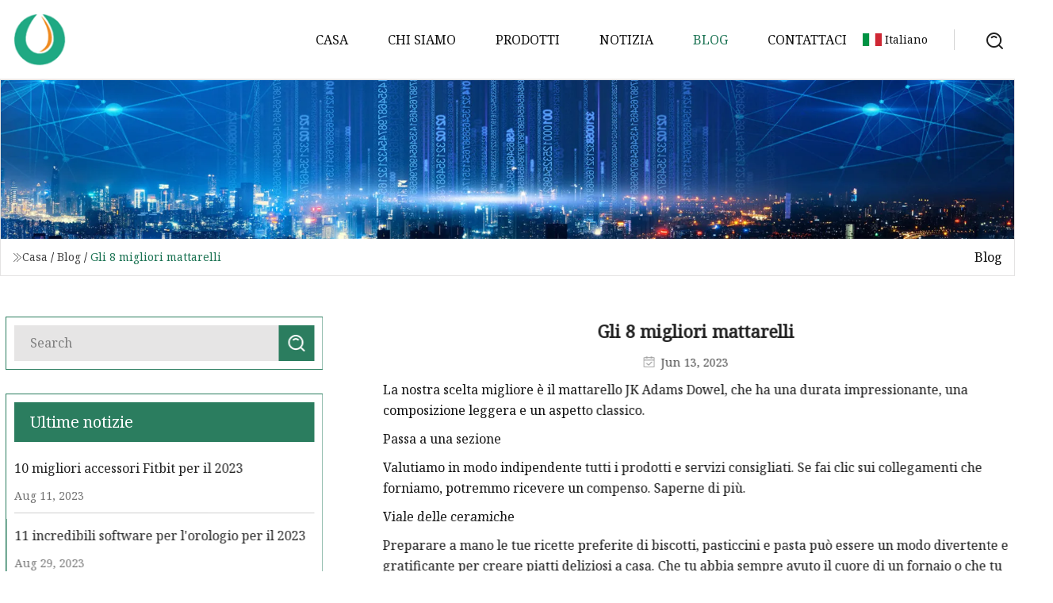

--- FILE ---
content_type: text/html; charset=utf-8
request_url: https://it.cnpowerful.com/blog/the-8-best-rolling-pins.htm
body_size: 12172
content:
<!doctype html>
<html lang="it">
<head>
<meta charset="utf-8" />
<title>Gli 8 migliori mattarelli | Shijiazhuang inchiostro solvente Inc.</title>
<meta name="description" content="Gli 8 migliori mattarelli" />
<meta name="keywords" content="Gli 8 migliori mattarelli" />
<meta name="viewport" content="width=device-width, initial-scale=1.0" />
<meta name="application-name" content="Shijiazhuang inchiostro solvente Inc." />
<meta name="twitter:card" content="summary" />
<meta name="twitter:title" content="Gli 8 migliori mattarelli | Shijiazhuang inchiostro solvente Inc." />
<meta name="twitter:description" content="Gli 8 migliori mattarelli" />
<meta name="twitter:image" content="https://it.cnpowerful.com/uploadimg/logo79585.png" />
<meta http-equiv="X-UA-Compatible" content="IE=edge" />
<meta property="og:site_name" content="Shijiazhuang inchiostro solvente Inc." />
<meta property="og:type" content="article" />
<meta property="og:title" content="Gli 8 migliori mattarelli | Shijiazhuang inchiostro solvente Inc." />
<meta property="og:description" content="Gli 8 migliori mattarelli" />
<meta property="og:url" content="https://it.cnpowerful.com/blog/the-8-best-rolling-pins.htm" />
<meta property="og:image" content="https://it.cnpowerful.com/uploadimg/logo79585.png" />
<link href="https://it.cnpowerful.com/blog/the-8-best-rolling-pins.htm" rel="canonical" />
<link href="https://it.cnpowerful.com/uploadimg/ico79585.png" rel="shortcut icon" type="image/x-icon" />
<link href="https://fonts.googleapis.com" rel="preconnect" />
<link href="https://fonts.gstatic.com" rel="preconnect" crossorigin />
<link href="https://fonts.googleapis.com/css2?family=Noto+Serif&display=swap" rel="stylesheet" />
<link href="/themes/hestia/toast.css" rel="stylesheet" />
<link href="/themes/hestia/green/style.css" rel="stylesheet" />
<link href="/themes/hestia/green/page.css" rel="stylesheet" />
<link href="/themes/hestia/aos.css" rel="stylesheet" />
<script type="application/ld+json">[{"@context":"https://schema.org/","@type":"BreadcrumbList","itemListElement":[{"@type":"ListItem","name":"Casa","position":1,"item":"https://it.cnpowerful.com/blog/the-8-best-rolling-pins.htm/"},{"@type":"ListItem","name":"Blog","position":2,"item":"https://it.cnpowerful.com/blog.htm"},{"@type":"ListItem","name":"Gli 8 migliori mattarelli","position":3,"item":"https://it.cnpowerful.com/blog/the-8-best-rolling-pins.htm"}]},{"@context":"http://schema.org","@type":"NewsArticle","mainEntityOfPage":{"@type":"WebPage","@id":"https://it.cnpowerful.com/blog/the-8-best-rolling-pins.htm"},"headline":"Shijiazhuang inchiostro solvente Inc.","image":{"@type":"ImageObject","url":"https://it.cnpowerful.com"},"datePublished":"","dateModified":"","author":{"@type":"Organization","name":"Shijiazhuang inchiostro solvente Inc.","url":"https://it.cnpowerful.com"},"publisher":{"@type":"Organization","name":"it.cnpowerful.com","logo":{"@type":"ImageObject","url":"https://it.cnpowerful.com/uploadimg/logo79585.png"}},"description":"Gli 8 migliori mattarelli"}]</script>
<script type="text/javascript" src="//info.53hu.net/traffic.js?id=08a984h6ak"></script>
</head>
<body class="index">
<!-- header -->
<header>
  <div class="container">
    <a href="/" class="head-logo" title="Shijiazhuang inchiostro solvente Inc."><img src="/uploadimg/logo79585.png" width="70" height="70" alt="Shijiazhuang inchiostro solvente Inc."><span>Shijiazhuang inchiostro solvente Inc.</span></a>
    <div class="menu-btn"><em></em><em></em><em></em></div>
    <div class="head-content">
      <nav class="nav"> 
        <ul>
          <li><a href="/">Casa</a></li>
          <li><a href="/about-us.htm">Chi siamo</a></li>
          <li><a href="/products.htm">Prodotti</a><em class="iconfont icon-xiangxia"></em>
            <ul class="submenu">
              <li><a href="/hd-silicone.htm">Silicone HD</a></li>
              <li><a href="/puff-silicone.htm">Soffio di silicone</a></li>
              <li><a href="/mold-silicone-ink.htm">Inchiostro siliconico per stampi</a></li>
              <li><a href="/embossing-silicone.htm">Silicone per goffratura</a></li>
              <li><a href="/silicone-compounds.htm">Composti siliconici</a></li>
              <li><a href="/screen-printing-silicone-ink.htm">Inchiostro siliconico per serigrafia</a></li>
              <li><a href="/solvent-ink.htm">Inchiostro solvente</a></li>
              <li><a href="/silicone-ink.htm">Inchiostro siliconico</a></li>
              <li><a href="/matte-glossy-silicone.htm">Silicone opaco lucido</a></li>
              <li><a href="/heat-transfer-silicone.htm">Silicone per trasferimento di calore</a></li>
              <li><a href="/natural-drying-silicone.htm">Silicone ad essiccazione naturale</a></li>
            </ul>
          </li>
          <li><a href="/news.htm">Notizia</a></li>
          <li class="active"><a href="/blog.htm">Blog</a></li>
          <li><a href="/contact-us.htm">Contattaci</a></li>
        </ul>
      </nav>
      <div class="head-search"><img src="/themes/hestia/images/search.png" width="21" height="21" alt="search"></div>
      <div class="search-input">
        <input type="text" name="" id="textsearch" placeholder="Keyword">
        <div class="search-btn" onclick="SearchProBtn()"><em class="iconfont icon-search"></em></div>
      </div>
    </div>
    <div class="languagelist">
      <div class="languagelist-title"><img src="/themes/hestia/images/language/it.png" alt="it"><span>Italiano</span></div>
      <div class="languagelist-drop"><span class="languagelist-arrow"></span>
        <ul class="languagelist-wrap">
           <li class="languagelist-active"><a href="https://it.cnpowerful.com/blog/the-8-best-rolling-pins.htm"><img src="/themes/hestia/images/language/it.png" width="24" height="16" alt="Italiano" title="it">Italiano</a></li>
                                    <li>
                                        <a href="https://www.cnpowerful.com/blog/the-8-best-rolling-pins.htm">
                                            <img src="/themes/hestia/images/language/en.png" width="24" height="16" alt="English" title="en">
                                            English
                                        </a>
                                    </li>
                                    <li>
                                    <a href="https://fr.cnpowerful.com/blog/the-8-best-rolling-pins.htm">
                                            <img src="/themes/hestia/images/language/fr.png" width="24" height="16" alt="Français" title="fr">
                                            Français
                                        </a>
                                    </li>
                                    <li>
                                    <a href="https://de.cnpowerful.com/blog/the-8-best-rolling-pins.htm">
                                            <img src="/themes/hestia/images/language/de.png" width="24" height="16" alt="Deutsch" title="de">
                                            Deutsch
                                        </a>
                                    </li>
                                    <li>
                                    <a href="https://es.cnpowerful.com/blog/the-8-best-rolling-pins.htm">
                                            <img src="/themes/hestia/images/language/es.png" width="24" height="16" alt="Español" title="es">
                                            Español
                                        </a>
                                    </li>
                                    <li>
                                    <a href="https://pt.cnpowerful.com/blog/the-8-best-rolling-pins.htm">
                                            <img src="/themes/hestia/images/language/pt.png" width="24" height="16" alt="Português" title="pt">
                                            Português
                                        </a>
                                    </li>
                                    <li>
                                    <a href="https://ja.cnpowerful.com/blog/the-8-best-rolling-pins.htm"><img src="/themes/hestia/images/language/ja.png" width="24" height="16" alt="日本語" title="ja"> 日本語</a>
                                    </li>
                                    <li>
                                    <a href="https://ko.cnpowerful.com/blog/the-8-best-rolling-pins.htm"><img src="/themes/hestia/images/language/ko.png" width="24" height="16" alt="한국어" title="ko"> 한국어</a>
                                    </li>
                                    <li>
                                    <a href="https://ru.cnpowerful.com/blog/the-8-best-rolling-pins.htm"><img src="/themes/hestia/images/language/ru.png" width="24" height="16" alt="Русский" title="ru"> Русский</a>
                                    </li>
        </ul>
      </div>
    </div>
  </div>
</header>
<!-- header -->
<!-- main -->
<main>
  <section class="news-banner">
    <div class="news-banner-content"><img src="/themes/hestia/images/inner-banner.webp" class="news-banner-img" alt="banner">
      <div class="container news-banner-crumbs">
        <div><em class="iconfont icon-jiantou1"></em><a href="/" class="news-banner-crumbs-title">Casa</a> / <a href="/blog.htm" class="news-banner-crumbs-title">Blog</a> / <span class="news-banner-crumbs-present">Gli 8 migliori mattarelli</span></div>
        <div class="news-banner-crumbs-right"><span>Blog</span></div>
      </div>
    </div>
  </section>
  <section class="news-bottom news-details">
    <div class="container">
      <div class="news-content">
        <div class="news-left" data-aos="fade-right" data-aos-duration="800">
          <div class="news-left-top">
            <input type="text" name="" id="textsearch" placeholder="Search">
            <div class="news-search-btn" onclick="SearchProBtn()"><img src="/themes/hestia/images/page-search.webp" alt="pageSearch"></div>
          </div>
          <div class="news-left-bottom">
            <div class="news-left-bottom-title">Ultime notizie</div>
            <div> <a href="/news/10-best-fitbit-accessories-for-2023.htm" class="news-left-b-item">
              <div class="news-left-b-item-r">
                <div><p>10 migliori accessori Fitbit per il 2023</p><span>Aug 11, 2023</span></div>
              </div>
             </a> <a href="/news/11-incredible-time-clock-software-for-2023.htm" class="news-left-b-item">
              <div class="news-left-b-item-r">
                <div><p>11 incredibili software per l'orologio per il 2023</p><span>Aug 29, 2023</span></div>
              </div>
             </a> <a href="/news/11-incredible-time-clock-software-for-2023.htm" class="news-left-b-item">
              <div class="news-left-b-item-r">
                <div><p>11 incredibili software per l'orologio per il 2023</p><span>May 13, 2024</span></div>
              </div>
             </a> <a href="/news/11-superior-lenovo-ideapad-330s-156-laptop-for-2023.htm" class="news-left-b-item">
              <div class="news-left-b-item-r">
                <div><p>11 Laptop Lenovo IdeaPad 330S da 15,6" di qualità superiore per il 2023</p><span>Jul 31, 2023</span></div>
              </div>
             </a> <a href="/news/13-amazing-cpu-paste-for-2023.htm" class="news-left-b-item">
              <div class="news-left-b-item-r">
                <div><p>13 Incredibili paste per CPU per il 2023</p><span>Jan 17, 2024</span></div>
              </div>
             </a>            </div>
          </div>
        </div>
        <div class="news-details-right" data-aos="fade-left" data-aos-duration="800">
          <h1 class="news-details-theme">Gli 8 migliori mattarelli</h1>
          <div class="news-details-data"><span><img src="/themes/hestia/images/news-details-icon1.webp" alt="Jun 13, 2023">Jun 13, 2023</span></div>
          <p>La nostra scelta migliore è il mattarello JK Adams Dowel, che ha una durata impressionante, una composizione leggera e un aspetto classico.</p><p>Passa a una sezione</p><p> Valutiamo in modo indipendente tutti i prodotti e servizi consigliati.  Se fai clic sui collegamenti che forniamo, potremmo ricevere un compenso.  Saperne di più.</p><p>Viale delle ceramiche</p><p> Preparare a mano le tue ricette preferite di biscotti, pasticcini e pasta può essere un modo divertente e gratificante per creare piatti deliziosi a casa.  Che tu abbia sempre avuto il cuore di un fornaio o che tu sia nuovo in cucina, avere strumenti di cottura di qualità a portata di mano può aiutarti a garantire che ogni ricetta risulti impeccabile.</p><p> Quando prepari l'impasto della pizza, la crosta della torta o un delizioso pane fatto in casa, vorrai avere uno dei migliori mattarelli per aiutarti.  Ciò può garantire che l'impasto sia distribuito uniformemente e che nessuno si attacchi allo spillo mentre lavori.  Secondo Greg Mosko, pasticcere del ristorante The Gage, "il miglior mattarello in assoluto è un mattarello dritto standard, che può essere utilizzato per tutti gli aspetti del business".</p><p>Abbiamo creato un elenco dei migliori mattarelli per tutti i tipi di progetti di cottura in base alla lunghezza del cilindro, al tipo di materiale, al peso e alla facilità d'uso.</p><p>Ecco la nostra lista dei migliori mattarelli.</p><p>Sul tavolo</p><p>Questo mattarello è realizzato con un legno duro leggermente strutturato, raccolto in modo sostenibile, fatto per durare.</p><p>È difficile rimuovere l'adesivo prima del primo utilizzo.</p><p>Il mattarello JK Adams Dowel è in cima alla nostra lista dei migliori mattarelli grazie alla sua generosa superficie in acero da 19 pollici, alla struttura leggera e alla durata impressionante.</p><p> Un mattarello semplicistico ma solido, questa opzione è realizzata in legno di acero leggermente strutturato che gli consente di trattenere bene la farina ed evitare che l'impasto vi si attacchi.  Inoltre è realizzato solo con legno di acero nordamericano raccolto in modo sostenibile e prodotto nel Vermont.  Infine, per aumentarne la longevità, il mattarello JK Adams Dowel ha una finitura protettiva di olio minerale e cera d'api.</p><p> Eccellente per stendere grandi quantità di impasto tra cui crostate, biscotti e pizza, la forma uniforme di questo mattarello è ottima per preparare una superficie uniforme da un bordo all'altro dell'impasto.  Grazie al suo peso, è ottimo anche per lisciare il fondente o tritare caramelle o cracker Graham.  Inoltre, per uno spessore ancora più preciso, puoi utilizzare dei distanziatori per creare una consistenza, se necessario.</p><p> Amato dai panettieri professionisti e principianti in lungo e in largo, questo mattarello è resistente ai graffi e non si scheggia, quindi è in grado di svolgere una varietà di attività legate alla cottura.  Se mantenuto correttamente, probabilmente durerà tutta la vita mentre cucini le ricette preferite della tua famiglia ed è anche coperto dalla garanzia a vita del produttore.</p><p> Quando si acquista il mattarello JK Adams Dowel, arriva con un adesivo che può essere piuttosto noioso da rimuovere.  Gli acquirenti hanno riferito che per rimuovere l'adesivo erano necessari olio minerale e un po' di olio di gomito, quindi preparati ad affrontare questo compito prima di utilizzarlo in cucina.</p><p><strong>Prezzo al momento della pubblicazione: $25</strong></p><p><strong>Dettagli del prodotto:</strong></p><p><strong>Lunghezza:</strong>19 pollici |<strong>Materiale:</strong>Legno |<strong>Peso:</strong>1,25 libbre |<strong>Cura</strong>: Lavare a mano, applicare olio minerale e levigare con carta vetrata a grana 200 quando è ruvida</p><p>Amazzonia</p><p>È ben costruito, altamente manovrabile e offre una presa comoda e una copertura ottimale.</p><p>Dovrai lavarlo a mano ogni volta.</p><p> Questo mattarello economico ti consente di stendere qualsiasi tipo di impasto desideri senza sacrificare la qualità.  Costruito con un'impugnatura liscia progettata per un controllo e una facilità d'uso superiori, il mattarello in legno classico Farberware ha un design semplice e diretto che funziona bene sia per i panettieri esperti che per quelli principianti.</p><p> C'è un rullo girevole a 360 gradi che consente al perno di scivolare sull'impasto senza che tu debba regolare la presa.  I cuscinetti in nylon antiruggine migliorano anche l'agilità del perno.</p><pIt’s crafted with durable, moisture-resistant natural hardwood for a long-lasting kitchen life, and the large roller offers great coverage as you smooth out your dough. The working barrel of the pin measures around a standard 10 inches, but its entire length with the handles included is 17.75 inches, so it’ll be easy to tuck away in a cupboard when not in use. There are even small holes in the handles, should you choose to hang up your rolling pin in the kitchen.  /p><pIt also offers optimal coverage and maneuverability in a long-lasting sturdy wood rolling pin with a comfortable grip. While there is some extra care involved—it needs to be hand washed and towel dried after every use—we think it’s worth the trouble to have a high quality, long-lasting rolling pin./p><p><strongPrice at time of publish: $13/strong></p><p><strongProduct Details:/strong></p><p><strongLength:/strong 17.75 inches | strongMaterial:/strong Rosewood | strongWeight:/strong 1.04 pounds | strongCare/strong: Hand wash and towel dry/p><pKing Arthur Company/p><pThis rolling pin features 25 ornate designs, each measuring 2.5 square inches./p><pBecause of its engraved design, it can’t replace your usual rolling pin./p><pThis aptly named embossed rolling pin is a showstopper indeed. Among the best rolling pins we found, the Showstopper Springerle Rolling Pin features 25 intricate designs across the tool’s surface, creating stunning imprints in your dough. These designs include images of plants, animals, sailboats, architecture, and more, perfect for creating small 2.5-inch cookies. /p><pNamed after a German cookie with an embossed design, the Springerle rolling pin makes it easy to create an entire batch of cookies in very little time. The pin is 12 inches long with two convenient and ergonomic handles on each end for easy, precise rolling. What’s more, the company’s Bake for Good program teaches students in elementary to high school how to bake bread from scratch, then donates it to those in need./p><pKeep in mind that this type of roller’s main function is to create decorative designs, so you won’t be able to use it to replace your current rolling pin. Its engraved design will imprint any type of dough it’s pressed into, limiting its use for pastries, pasta, dumplings, and other tasks. /p><p><strongPrice at time of publish: $200/strong></p><p><strongProduct Details:/strong></p><p><strongLength:/strong 20.5 inches with handles (12 inches barrel only) | strongMaterials:/strong Wood and resin composite | strongWeight:/strong Not listed | strongCare/strong: Hand wash only, hand dry/p><pAmazon/p><pIt’s the best French rolling pin due to its high performing, lightly textured barrel surface, lightweight construction, ease of use and cleaning, and simple, elegant appearance./p><pThe upkeep may seem a bit tedious at times with handwashing and applying mineral oil and sandpapering the surface. Prepare for this level of care before your purchase./p><pLightweight and slightly textured, this French tapered rolling pin is a popular choice for beginning bakers and experts alike. It’s able to hold flour well thanks to its textured surface, meaning you’re less likely to tear your dough or get pieces stuck to your rolling pin. At 20 inches long and 1.5 inches in diameter, it’s small enough to store in a drawer or cupboard when not in use. /p><pThis rolling pin offers non-stick performance with every type of dough. The J.K. Adams French Rolling Pin is manufactured in the United States from sustainably sourced wood, and it comes with a lifetime guarantee to back up its durability. /p><pJust keep in mind that you’ll need to be strict about hand-washing this pin, carefully avoiding soaking it in water or placing it in the dishwasher. We also recommend adding mineral oil or beeswax conditioner frequently to keep it from drying out and cracking. /p><p><strongPrice at time of publish: $22/strong></p><p><strongProduct Details:/strong></p><p><strongLength: /strong20.5 inches | strongMaterials: /strongWood | strongWeight: /strong12 ounces | strongCare:/strong Hand wash, add oil, air dry. Use sandpaper if rough./p><pPottery Avenue/p><pYou’ll be able to choose between 58 different embossed rolling pins./p><pDough can get caught in the pin’s engraving./p><pMade with patterns of hedgehogs, heart vines, and everything in between, these uniquely embossed pins are beautifully crafted with laser cut shapes and patterns. Press them into your dough gently as you roll to get the look you want on your cookies or other pastries./p><pThe best embossed rolling pins are commonly made of wood and engraved with patterns that will seamlessly transfer onto your dough. To get the desired pattern, just roll the embossed pin over your dough while pressing gently and evenly on the pin. You’ll then be able to cut out the individual shapes and bake them in the oven for quick, easy, and beautiful cookies. /p><pWe chose the Pottery Avenue pin as the best embossed rolling pin because of its delightful selection of laser-cut patterns and high quality craftsmanship. The rolling pin is also fun and easy to use with kids, since you can quickly create an entire batch of cookies. /p><pYou’ll have a better result if you don’t press too hard on the dough, since this helps you avoid dough getting stuck inside the engravings. You also may want to roll over dough covered with plastic wrap until smoothed down to the thickness you want—then start rolling with your pin and cut when rolled out and dry. /p><p><strongPrice at time of publish: $60/strong></p><p><strongProduct Details:/strong></p><p><strongLength:/strong 10 inches | strongMaterial: /strongWood | strongWeight: /strong10 inches | strongCare/strong: Hand wash, towel dry, use oil periodically/p><pAmazon/p><pThis pin also has contoured handles that keep your knuckles from grating on your work surface./p><pIt’s rather lightweight, so you’ll have to press harder to roll out dough than a wooden rolling pin./p><pDealing with sticky dough can make it challenging to roll it out evenly without ripping or sticking to the pin. The OXO Good Grips Non-Stick Rolling Pin has a helpful non-stick coating that prevents dough from clinging to it as you work, simultaneously keeping your pizza or cookie dough rip-free and workable./p><pIts handles are user-friendly, too—the raised and contoured grips are super comfortable to hold onto, and they keep your knuckles from rubbing on the table or other surfaces as you work. /p><pUnlike wooden rolling pins, you’ll be able to chill the OXO Good Grips rolling pin before use, keeping your dough cold enough to remain pliable but intact while you roll it out. At 20.5 inches long and 2.5 inches in diameter, it’s the perfect size to keep large kitchen projects efficiently in order, and the weight is good for pressing into dough for an even finish. /p><pThe stainless steel barrel comes in an attractive rose gold color, making this pin a standout from traditional rolling pins. It’s also easy to keep clean, since the non-stick surface helps dough fall away after you’re done rolling. It’s also dishwasher safe, so you won’t need to hand wash this one./p><p><strongPrice at time of publish: $23 /strong></p><p><strongProduct Details:/strong></p><p><strongLength:/strong 20.9 inches | strongMaterial:/strong Stainless steel, polypropylene | strongWeight:/strong 1.5 pounds | strongCare/strong: Dishwasher-safe/p><pAmazon/p><pIt has ergonomic, grippable handles and a crack-proof surface./p><pDough may stick to the surface. Be sure to add flour before you start rolling./p><pWhen smaller baking projects lie ahead—whether it’s wontons, dumplings, roti wraps or ravioli— you’ll have a rough time finding a rolling pin more efficient than this one. Constructed of sturdy, crack-proof wood, this small rolling pin is ready to take on most kitchen projects without a lot of extra bulk to get in the way. /p><pThe Helfer X Small Rolling Pin packs the versatility and effectiveness of a traditional rolling pin in a smaller size, making it great for travel, small batches, or even little helping hands in the kitchen. It has ergonomic grasp-friendly handles for kids and adults alike. /p><pThere’s a handy nylon ring around each handle where it meets the pin’s barrel for easy, smooth rolling, too. Though made from wood, it won’t easily absorb water, so it’s safe to put in the dishwasher (although we’d still recommend hand washing if you’re able). Plus, it even comes in a 17-inch version if you’d prefer a longer rolling pin. /p><pThis small rolling pin sometimes has trouble with dough sticking to it; for best results, give it a generous dose of flour before you start rolling. /p><p><strongPrice at time of publish: $10/strong></p><p><strongProduct Details:/strong></p><p><strongLength:/strong 9 inches | strongMaterial:/strong Wood | strongWeight:/strong 5.6 ounces | strongCare/strong: Dishwasher safe/p><pAmazon/p><pIt has measurements etched onto the rolling pin, making it easy to get your dough perfectly sized./p><pIt must be hand-washed, making for a more time-consuming clean-up./p><pWhen your pastry dough needs to be just so, this rolling pin can help. Crafted of solid beechwood and equipped with a selection of removable colored rings that raise or lower the pin’s height, the Joseph Joseph Adjustable Rolling Pin with Removable Rings is perfect for recipes where you need your dough to be precise./p><pWe like that this rolling pin has measurements engraved on the wood of the rolling pin to show you at a glance how thick your dough is. Each pair of rings measures 1/16th of an inch, 1/6th of an inch, 1/4th of an inch, and 3/8ths of an inch above the counter, so you can make your dough thicker or thinner, depending on the recipe./p><pAttached securely to the wood using plastic screws, the rings allow for you to measure your dough thickness and keep it uniform all the way across the board. This keeps your pie crust, cookie dough, pasta, and tarts all exactly the same, allowing it to bake evenly. /p><pYou’ll need to hand wash the Joseph Joseph Adjustable Rolling Pin, however, which can add a bit of time onto your clean-up process. While it’s more time consuming, hand washing will keep your rolling pin in great shape  for longer, so keep that in mind as you’re soaping and rinsing./p><p><strongPrice at time of publish: $25/strong></p><p><strongProduct Details:/strong></p><p><strongLength: /strong17.13 inches | strongMaterial: /strongWood | strongWeight: /strong1.23 pounds | strongCare:/strong Hand wash/p><pOverall, the best rolling pin is the J.K. Adams Dowel Rolling Pin. In addition to its lightweight composition and impressive durability, we like its generous 19-inch maple surface for rolling out large amounts of dough./p><pAccording to Mosko, your rolling pin should be heavy enough to help you roll out your desired dough thickness without causing undue strain, while not being so heavy that it thins the dough too much./p><p“The most important factors to take into consideration are size and weight in comparison to your body size,” Mosko says. “If the rolling pin is too heavy or too large for you, then you will be more likely to get tired when doing your recipe. I personally stick with the regular straight wooden 18-inch rolling pins, as they are the easiest to take care of, not too heavy and not too large and awkward.”/p><pIn general, the best rolling pins weigh around one to two pounds and are ideal for regular household needs. We included rolling pins anywhere from 9 inches to 20.5 inches on our list so you can find one that’s the correct length for your needs. /p><pThere are two main styles of rolling pins: those with handles, and those without. The best rolling pins without handles also have two categories: straight (cylindrical) or tapered. Straight pins are even in thickness all the way across, while tapered ones are thicker in the center, making it easier to press or hold onto each end when rolling. /p><pSome shoppers may prefer  tapered rolling pins when working with yeasted or pastry dough. They also require greater concentration when in use, as your fingertips control the pressure with this style of pin./p><pPins with handles offer an even, firm grasp and a bit more leverage, since pressure is applied to both ends. These pins are good when using a thick, sturdy dough, and they’re also great for beginning cooks who might need a little extra help working their dough./p><pThe best rolling pins can be made out of several different materials, such as wood, stainless steel, marble, and plastic. /p><p><strongWood/strong></p><pWood is the most common material for the best rolling pins. It makes for an easy-to-use, versatile device that can be dusted with flour to prevent it from sticking to the dough. It’s also one of the most durable rolling pin materials, as long as you don’t chill it or put it in the dishwasher. /p><p><strongMarble/strong></p><pA bit more pricey and definitely heavier than most wood options, marble rolling pins are best used when chilled. The advantage to marble is its smoothness and weight, as they can create a thin, even dough more quickly than other types./p><pEven the best marble rolling pins don’t hold flour well, unfortunately, so you’ll need to chill your dough, coat your pin in non-stick spray, or cover either with plastic wrap or wax paper to avoid sticking. They’re also prone to chipping./p><p><strongPlastic, Silicone, and Non-Stick/strong></p><pMany of the best rolling pins are made of plastic or silicone, and they tend to be a less-expensive alternative to wood or marble. While they aren’t as long-lasting as other materials, they are less sticky and make it easier to roll without tearing dough or clinging to it. Another convenient feature of these rolling pins is that they are usually dishwasher-safe, making cleanup time quicker. /p><p><strongStainless Steel/strong></p><pStainless steel rolling pins have similar benefits to a marble rolling pin, only it doesn’t have the same weight. This can be a great option if you prefer a thicker dough, but you’ll need to put a little more elbow grease behind it to flatten out the dough. It’s easy to clean and can also be chilled in the refrigerator beforehand to help minimize sticking./p><pWhen considering how long you’ll need your rolling pin to be, think about what exactly you’ll be using it for. Longer pins are great for rolling out larger amounts of dough, like for making large pizzas or more than one fruit pie. Shorter varieties work for smaller projects like wontons, empanadas, or small pastries, and they may also fit into smaller drawers and other tight spaces more easily. Small rolling pins are also easier to maneuver and control./p><pWhen you’re done using your rolling pin, it’s important to follow the manufacturer instructions to ensure your kitchen tool lasts as long as possible. Many of the best rolling pins must be washed by hand with warm water, then dried immediately. You should leave them out to finish air-drying naturally, too, as some pins won’t get thoroughly dry just from towel drying./p><pFor wood rolling pins, you can oil it regularly with a few drops of mineral oil to keep it in good condition and crack-free. Rub the oil into the wood with a clean, dry cloth. Never soak your wood rolling pin or chill it in the refrigerator, as this can ruin it. Most of the best rolling pins should never be placed in the dishwasher, either./p><pFor marble rolling pins, you should also hand-wash and dry your pin, but you won’t need to oil it. Some clean their marble pins with a paste of plain baking soda and water before rinsing and hand-drying. Other types of pins may require special care, so be sure to read the manual that came with yours to be sure you’re cleaning it correctly. /p><pAccording to Mosko, the best rolling pins for your needs may vary based on what you’re making and how often you’ll be using it. /p><p“For the restaurant setting, the best all around rolling pin is a standard straight rolling pin, which can be used for all aspects of the business,” Mosko says. “However, my personal favorite type is a French rolling pin. These are more geared toward the pastry chef that is using it all day, and have a better distribution of pressure.”/p><pIf you’re a beginner in the kitchen, you may like the convenience of handles on your rolling pin, and people who want to quickly make an entire batch of cookies will enjoy an embossed rolling pin. /p><pThe best rolling pins come in a wide variety of sizes. For pastries, pizzas, and pies, Mosko shares that, he prefers to use a rolling pin around 18 inches long. Most handleless rolling pins fall somewhere between 18 and 22 inches long and are large enough to masterfully work with a substantial amount of dough. /p><pSmaller projects such as dumplings, tortillas, or hand pies, may be better matched with a shorter rolling pin of about 9 inches long. /p><pFrench rolling pins have tapered edges, making it easier to grip the end of the pin with your entire hand. This makes them a little easier to use than a straight rolling pin that’s the same diameter throughout. With these types of pins, you’ll have to use your palms to maneuver it across the dough, which can be more of a hassle for those who aren’t experienced in the kitchen. /p><pKJ Callihan is a freelance writer for Better Homes & Gardens. She enjoys writing about home goods and decor, amazing deals, and where to find the greatest products. For this story, she spent hours researching the features of the best rolling pins, focusing on pin length, material, weight, and ease of use. She also consulted Greg Mosko, Pastry Chef at The Gage in Chicago, Illinois, for guidance on all the features of the best rolling pins. /p><strongPrice at time of publish: $25/strong><strongProduct Details:/strong><strongLength:/strong><strongMaterial:/strong><strongWeight:/strong><strongCare/strong><strongPrice at time of publish: $13/strong><strongProduct Details:/strong><strongLength:/strong><strongMaterial:/strong><strongWeight:/strong><strongCare/strong><strongPrice at time of publish: $200/strong><strongProduct Details:/strong><strongLength:/strong><strongMaterials:/strong><strongWeight:/strong><strongCare/strong><strongPrice at time of publish: $22/strong><strongProduct Details:/strong><strongLength: /strong><strongMaterials: /strong><strongWeight: /strong><strongCare:/strong><strongPrice at time of publish: $60/strong><strongProduct Details:/strong><strongLength:/strong><strongMaterial: /strong><strongWeight: /strong><strongCare/strong><strongPrice at time of publish: $23 /strong><strongProduct Details:/strong><strongLength:/strong><strongMaterial:/strong><strongWeight:/strong><strongCare/strong><strongPrice at time of publish: $10/strong><strongProduct Details:/strong><strongLength:/strong><strongMaterial:/strong><strongWeight:/strong><strongCare/strong><strongPrice at time of publish: $25/strong><strongProduct Details:/strong><strongLength: /strong><strongMaterial: /strong><strongWeight: /strong><strongCare:/strong><strongWood/strong><strongMarble/strong><strongPlastic, Silicone, and Non-Stick/strong><strongStainless Steel/strong>
          <div class="sharewrap"></div>
          <div class="details-right-bottom">
            <div class="details-right-bottom-page">
              <a href="/blog/environmental-factor.htm">Precedente: Fattore ambientale</a>
              <a href="/blog/rd-abbott-host-students-at-novationsi-operation-in-barberton-ohio.htm">Prossimo: RD Abbott ospita gli studenti presso l'operazione NovationSi a Barberton, Ohio</a>
            </div>
            <div class="product-describe">Invia richiesta</div>
            <div class="details-right-bottom-inqurey">
              <div class="details-b-inquiry-input">
                <input type="hidden" id="in-domain" value="it.cnpowerful.com">
                <input type="text" name="" id="in-name" placeholder="Your Name:">
                <input type="text" name="" id="in-email" placeholder="Your Email:">
              </div>
              <div class="details-b-inquiry-text">
                <textarea name="" id="in-content" placeholder="Content*:"></textarea>
              </div>
            </div>
            <div class="product-describe-sub" onclick="SendInquiry()">Inviare</div>
          </div>
        </div>
      </div>
    </div>
  </section>
</main>
 
<!-- main -->
<!-- footer -->
<footer class="footer">
  <div class="container footer-top">
    <div class="footer-content footer-left" data-aos="fade-up" data-aos-duration="900">
      <p class="footer-item-title">Navigazione rapida</p>
      <span class="wrie"></span>
      <ul>
        <li><a href="/"><em class="iconfont icon-jinrujiantou"></em>Casa</a></li>
        <li><a href="/about-us.htm"><em class="iconfont icon-jinrujiantou"></em>Chi siamo</a></li>
        <li><a href="/products.htm"><em class="iconfont icon-jinrujiantou"></em>Prodotti</a></li>
        <li><a href="/news.htm"><em class="iconfont icon-jinrujiantou"></em>Notizia</a></li>
        <li><a href="/blog.htm"><em class="iconfont icon-jinrujiantou"></em>Blog</a></li>
        <li><a href="/contact-us.htm"><em class="iconfont icon-jinrujiantou"></em>Contattaci</a></li>
        <li><a href="/sitemap.xml"><em class="iconfont icon-jinrujiantou"></em>Mappa del sito</a></li>
      </ul>
    </div>
    <div class="footer-content footer-center" data-aos="fade-up" data-aos-duration="1000">
      <p class="footer-item-title">Prodotto</p>
      <span class="wrie"></span>
      <div class="footer-center-content">
        <ul class="footer-center-content-left">
          <li><a href="/hd-silicone.htm"><em class="iconfont icon-jinrujiantou"></em>Silicone HD</a></li>
          <li><a href="/puff-silicone.htm"><em class="iconfont icon-jinrujiantou"></em>Soffio di silicone</a></li>
          <li><a href="/mold-silicone-ink.htm"><em class="iconfont icon-jinrujiantou"></em>Inchiostro siliconico per stampi</a></li>
          <li><a href="/embossing-silicone.htm"><em class="iconfont icon-jinrujiantou"></em>Silicone per goffratura</a></li>
          <li><a href="/silicone-compounds.htm"><em class="iconfont icon-jinrujiantou"></em>Composti siliconici</a></li>
          <li><a href="/screen-printing-silicone-ink.htm"><em class="iconfont icon-jinrujiantou"></em>Inchiostro siliconico per serigrafia</a></li>
          <li><a href="/solvent-ink.htm"><em class="iconfont icon-jinrujiantou"></em>Inchiostro solvente</a></li>
          <li><a href="/silicone-ink.htm"><em class="iconfont icon-jinrujiantou"></em>Inchiostro siliconico</a></li>
          <li><a href="/matte-glossy-silicone.htm"><em class="iconfont icon-jinrujiantou"></em>Silicone opaco lucido</a></li>
          <li><a href="/heat-transfer-silicone.htm"><em class="iconfont icon-jinrujiantou"></em>Silicone per trasferimento di calore</a></li>
        </ul>
      </div>
    </div>
    <div class="footer-content footer-right" data-aos="fade-up" data-aos-duration="1100">
      <p class="footer-item-title">Azienda partner</p>
      <span class="wrie"></span>
      <ul>
<li><a href="http://it.starlightbatterie.com/" target="_blank">Luce stellare  Potenza  Industriale  Azienda  Limitato</a></li><li><a href="http://it.swllifts.com/" target="_blank">Henan  Swllift  Attrezzatura  Co., Ltd</a></li>      </ul>
    </div>
  </div>
  <div class="container footer-bottom">
    <ul>
      <li><a href="/products.htm" rel="nofollow" title="facebook"><em class="iconfont icon-facebook"></em></a></li>
      <li><a href="/products.htm" rel="nofollow" title="twitter"><em class="iconfont icon-twitter-fill"></em></a></li>
      <li><a href="/products.htm" rel="nofollow" title="pinterest"><em class="iconfont icon-pinterestpinterest30"></em></a></li>
      <li><a href="/products.htm" rel="nofollow" title="linkedin"><em class="iconfont icon-linkedin"></em></a></li>
      <li><a href="/products.htm" rel="nofollow" title="TikTok"><em class="iconfont icon-icon_TikTok"></em></a></li>
      <li><a href="/products.htm" rel="nofollow" title="youtube"><em class="iconfont icon-youtube"></em></a></li>
    </ul>
    <p>Copyright &copy; it.cnpowerful.com, tutti i diritti riservati.&nbsp;&nbsp;<a href="/privacy-policy.htm">Privacy Policy</a></p>
    <p>E-mail <a href="mail:zora@cnpowerful.com" target="_blank"><span class="__cf_email__" data-cfemail="a1dbced3c0e1c2cfd1ced6c4d3c7d4cd8fc2cecc">[email&#160;protected]</span></a></p>
  </div>
  <div class="gotop"><span>TOP</span></div>
</footer>
<!-- footer -->
 
<!-- script --> 
<script data-cfasync="false" src="/cdn-cgi/scripts/5c5dd728/cloudflare-static/email-decode.min.js"></script><script src="/themes/hestia/js/jq.3.6.1.js"></script>
<script src="/themes/hestia/js/aos.js"></script>
<script src="/themes/hestia/js/share.js"></script>
<script src="/themes/hestia/js/lazyload.js"></script>
<script src="/themes/hestia/js/totast.js"></script>
<script src="/themes/hestia/js/axios.min.js"></script>
<script src="/themes/hestia/js/sub.js"></script>
<script src="/themes/hestia/js/head.js"></script>
<script defer src="https://static.cloudflareinsights.com/beacon.min.js/vcd15cbe7772f49c399c6a5babf22c1241717689176015" integrity="sha512-ZpsOmlRQV6y907TI0dKBHq9Md29nnaEIPlkf84rnaERnq6zvWvPUqr2ft8M1aS28oN72PdrCzSjY4U6VaAw1EQ==" data-cf-beacon='{"version":"2024.11.0","token":"5d2c55fdbf8f4e9b9431bcc31f542a42","r":1,"server_timing":{"name":{"cfCacheStatus":true,"cfEdge":true,"cfExtPri":true,"cfL4":true,"cfOrigin":true,"cfSpeedBrain":true},"location_startswith":null}}' crossorigin="anonymous"></script>
</body>
</html>
